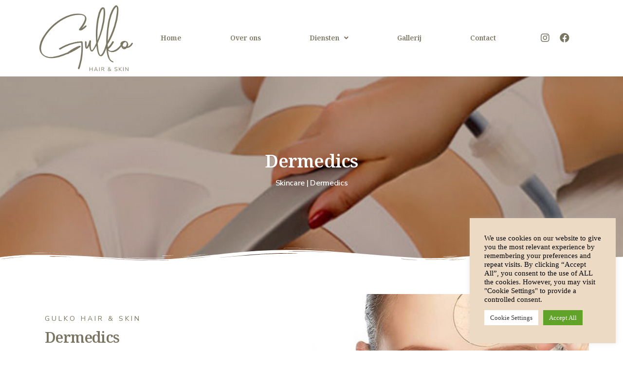

--- FILE ---
content_type: text/css
request_url: https://www.gulko.be/wp-content/uploads/elementor/css/post-5.css?ver=1648153790
body_size: 1468
content:
.elementor-kit-5{--e-global-color-primary:#EADED5;--e-global-color-secondary:#797560;--e-global-color-text:#7A7A7A;--e-global-color-accent:#61CE70;--e-global-typography-primary-font-family:"Noto Serif";--e-global-typography-primary-font-weight:600;--e-global-typography-secondary-font-family:"Noto Serif";--e-global-typography-secondary-font-weight:400;--e-global-typography-text-font-family:"Roboto";--e-global-typography-text-font-weight:400;--e-global-typography-accent-font-family:"Roboto";--e-global-typography-accent-font-weight:500;}.elementor-kit-5 h1{font-family:"Noto Serif", Sans-serif;}.elementor-kit-5 h2{font-family:"Noto Serif", Sans-serif;}.elementor-kit-5 h3{font-family:"Noto Serif", Sans-serif;}.elementor-kit-5 h4{font-family:"Noto Serif", Sans-serif;}.elementor-kit-5 h5{font-family:"Noto Serif", Sans-serif;}.elementor-kit-5 h6{font-family:"Noto Serif", Sans-serif;}.elementor-section.elementor-section-boxed > .elementor-container{max-width:1140px;}.e-container{--container-max-width:1140px;}.elementor-widget:not(:last-child){margin-bottom:20px;}.elementor-element{--widgets-spacing:20px;}{}h1.entry-title{display:var(--page-title-display);}@media(max-width:1024px){.elementor-section.elementor-section-boxed > .elementor-container{max-width:1024px;}.e-container{--container-max-width:1024px;}}@media(max-width:767px){.elementor-section.elementor-section-boxed > .elementor-container{max-width:767px;}.e-container{--container-max-width:767px;}}

--- FILE ---
content_type: text/css
request_url: https://www.gulko.be/wp-content/uploads/elementor/css/post-966.css?ver=1648281721
body_size: 11681
content:
.elementor-966 .elementor-element.elementor-element-2ab5cda8:not(.elementor-motion-effects-element-type-background), .elementor-966 .elementor-element.elementor-element-2ab5cda8 > .elementor-motion-effects-container > .elementor-motion-effects-layer{background-color:#6C4C36;background-image:url("http://gulko.be/wp-content/uploads/2021/06/dermedics-skin-care-2.png");background-position:center center;background-size:cover;}.elementor-966 .elementor-element.elementor-element-2ab5cda8 > .elementor-background-overlay{background-color:#6C4C36;opacity:0.5;mix-blend-mode:multiply;transition:background 0.3s, border-radius 0.3s, opacity 0.3s;}.elementor-966 .elementor-element.elementor-element-2ab5cda8{transition:background 0.3s, border 0.3s, border-radius 0.3s, box-shadow 0.3s;padding:6em 1em 6em 1em;}.elementor-966 .elementor-element.elementor-element-2ab5cda8 > .elementor-shape-bottom svg{width:calc(100% + 1.3px);height:30px;}.elementor-bc-flex-widget .elementor-966 .elementor-element.elementor-element-77fe318.elementor-column .elementor-widget-wrap{align-items:center;}.elementor-966 .elementor-element.elementor-element-77fe318.elementor-column.elementor-element[data-element_type="column"] > .elementor-widget-wrap.elementor-element-populated{align-content:center;align-items:center;}.elementor-966 .elementor-element.elementor-element-77fe318 > .elementor-element-populated{padding:1em 1em 1em 1em;}.elementor-966 .elementor-element.elementor-element-6cd5d6ec{text-align:center;}.elementor-966 .elementor-element.elementor-element-6cd5d6ec .elementor-heading-title{color:#FFFFFF;}.elementor-966 .elementor-element.elementor-element-38ee746d{text-align:center;}.elementor-966 .elementor-element.elementor-element-38ee746d .elementor-heading-title{color:#FFFFFF;font-family:"Nunito Sans", Sans-serif;font-size:16px;font-weight:600;}.elementor-966 .elementor-element.elementor-element-1771cee7{margin-top:3em;margin-bottom:02em;}.elementor-966 .elementor-element.elementor-element-36da6c1d > .elementor-widget-wrap > .elementor-widget:not(.elementor-widget__width-auto):not(.elementor-widget__width-initial):not(:last-child):not(.elementor-absolute){margin-bottom:10px;}.elementor-966 .elementor-element.elementor-element-36da6c1d > .elementor-element-populated{margin:0em 0em 0em 0em;--e-column-margin-right:0em;--e-column-margin-left:0em;padding:2em 1em 0em 1em;}.elementor-966 .elementor-element.elementor-element-671bbfa1{width:194px;max-width:194px;top:463px;}body:not(.rtl) .elementor-966 .elementor-element.elementor-element-671bbfa1{left:972px;}body.rtl .elementor-966 .elementor-element.elementor-element-671bbfa1{right:972px;}.elementor-966 .elementor-element.elementor-element-3d56035c{width:220px;max-width:220px;top:1006px;}body:not(.rtl) .elementor-966 .elementor-element.elementor-element-3d56035c{left:-216px;}body.rtl .elementor-966 .elementor-element.elementor-element-3d56035c{right:-216px;}.elementor-966 .elementor-element.elementor-element-2e382828{text-align:left;}.elementor-966 .elementor-element.elementor-element-2e382828 .elementor-heading-title{color:var( --e-global-color-secondary );font-family:"Nunito Sans", Sans-serif;font-size:14px;font-weight:400;text-transform:uppercase;letter-spacing:4px;}.elementor-966 .elementor-element.elementor-element-2e382828 > .elementor-widget-container{margin:0px 0px 0px 0px;}.elementor-966 .elementor-element.elementor-element-4ceec631{text-align:left;}.elementor-966 .elementor-element.elementor-element-4ceec631 .elementor-heading-title{color:var( --e-global-color-secondary );font-family:"Noto Serif", Sans-serif;font-size:30px;font-weight:600;line-height:1.4em;}.elementor-966 .elementor-element.elementor-element-7f589725{--divider-border-style:dotted;--divider-color:var( --e-global-color-primary );--divider-border-width:2px;--divider-icon-size:30px;}.elementor-966 .elementor-element.elementor-element-7f589725 .elementor-divider-separator{width:100px;margin:0 auto;margin-left:0;}.elementor-966 .elementor-element.elementor-element-7f589725 .elementor-divider{text-align:left;padding-top:3px;padding-bottom:3px;}.elementor-966 .elementor-element.elementor-element-7f589725.elementor-view-stacked .elementor-icon{background-color:var( --e-global-color-primary );}.elementor-966 .elementor-element.elementor-element-7f589725.elementor-view-framed .elementor-icon, .elementor-966 .elementor-element.elementor-element-7f589725.elementor-view-default .elementor-icon{color:var( --e-global-color-primary );border-color:var( --e-global-color-primary );}.elementor-966 .elementor-element.elementor-element-7f589725.elementor-view-framed .elementor-icon, .elementor-966 .elementor-element.elementor-element-7f589725.elementor-view-default .elementor-icon svg{fill:var( --e-global-color-primary );}.elementor-966 .elementor-element.elementor-element-7f589725 .elementor-icon i, .elementor-966 .elementor-element.elementor-element-7f589725 .elementor-icon svg{transform:rotate(0deg);}.elementor-966 .elementor-element.elementor-element-7f589725 > .elementor-widget-container{padding:20px 0px 20px 0px;}.elementor-966 .elementor-element.elementor-element-49324ca3{columns:1;column-gap:50px;text-align:left;color:#666666;font-family:"Nunito Sans", Sans-serif;font-size:15px;font-weight:400;}.elementor-966 .elementor-element.elementor-element-49324ca3 > .elementor-widget-container{margin:0px 0px 0px 0px;padding:0px 0px 0px 0px;}.elementor-966 .elementor-element.elementor-element-8f11440{text-align:left;}.elementor-966 .elementor-element.elementor-element-8f11440 .elementor-heading-title{color:var( --e-global-color-secondary );font-family:"Noto Serif", Sans-serif;font-size:25px;font-weight:600;line-height:1.4em;}.elementor-966 .elementor-element.elementor-element-8f11440 > .elementor-widget-container{margin:30px 0px 0px 0px;}.elementor-966 .elementor-element.elementor-element-30f639ec{text-align:left;color:#666666;font-family:"Nunito Sans", Sans-serif;font-size:15px;font-weight:400;}.elementor-966 .elementor-element.elementor-element-7d1e5239:not(.elementor-motion-effects-element-type-background) > .elementor-widget-wrap, .elementor-966 .elementor-element.elementor-element-7d1e5239 > .elementor-widget-wrap > .elementor-motion-effects-container > .elementor-motion-effects-layer{background-image:url("http://gulko.be/wp-content/uploads/2021/06/dermedics-skin-care-1.jpeg");background-position:center center;background-size:cover;}.elementor-966 .elementor-element.elementor-element-7d1e5239 > .elementor-element-populated{transition:background 0.3s, border 0.3s, border-radius 0.3s, box-shadow 0.3s;margin:0px 0px 0px 0px;--e-column-margin-right:0px;--e-column-margin-left:0px;padding:0px 0px 0px 0px;}.elementor-966 .elementor-element.elementor-element-7d1e5239 > .elementor-element-populated > .elementor-background-overlay{transition:background 0.3s, border-radius 0.3s, opacity 0.3s;}.elementor-966 .elementor-element.elementor-element-5e0aa115{text-align:center;}.elementor-966 .elementor-element.elementor-element-5e0aa115 .elementor-heading-title{color:var( --e-global-color-secondary );font-family:"Noto Serif", Sans-serif;font-size:30px;font-weight:600;line-height:1.4em;}.elementor-966 .elementor-element.elementor-element-2c9252c7{--divider-border-style:dotted;--divider-color:var( --e-global-color-primary );--divider-border-width:2px;--divider-icon-size:30px;}.elementor-966 .elementor-element.elementor-element-2c9252c7 .elementor-divider-separator{width:100px;margin:0 auto;margin-center:0;}.elementor-966 .elementor-element.elementor-element-2c9252c7 .elementor-divider{text-align:center;padding-top:3px;padding-bottom:3px;}.elementor-966 .elementor-element.elementor-element-2c9252c7.elementor-view-stacked .elementor-icon{background-color:var( --e-global-color-primary );}.elementor-966 .elementor-element.elementor-element-2c9252c7.elementor-view-framed .elementor-icon, .elementor-966 .elementor-element.elementor-element-2c9252c7.elementor-view-default .elementor-icon{color:var( --e-global-color-primary );border-color:var( --e-global-color-primary );}.elementor-966 .elementor-element.elementor-element-2c9252c7.elementor-view-framed .elementor-icon, .elementor-966 .elementor-element.elementor-element-2c9252c7.elementor-view-default .elementor-icon svg{fill:var( --e-global-color-primary );}.elementor-966 .elementor-element.elementor-element-2c9252c7 .elementor-icon i, .elementor-966 .elementor-element.elementor-element-2c9252c7 .elementor-icon svg{transform:rotate(0deg);}.elementor-966 .elementor-element.elementor-element-2c9252c7 > .elementor-widget-container{padding:0px 0px 0px 0px;}.elementor-966 .elementor-element.elementor-element-45fcf708 .elementor-main-swiper{height:80px;}.elementor-966 .elementor-element.elementor-element-45fcf708 .elementor-main-swiper .elementor-carousel-image{background-size:contain;}.elementor-966 .elementor-element.elementor-element-45fcf708.elementor-skin-slideshow .elementor-main-swiper{margin-bottom:10px;}.elementor-966 .elementor-element.elementor-element-45fcf708 .elementor-swiper-button{font-size:20px;color:var( --e-global-color-secondary );}@media(max-width:1024px){body:not(.rtl) .elementor-966 .elementor-element.elementor-element-671bbfa1{left:-107px;}body.rtl .elementor-966 .elementor-element.elementor-element-671bbfa1{right:-107px;}.elementor-966 .elementor-element.elementor-element-671bbfa1{top:215px;}body:not(.rtl) .elementor-966 .elementor-element.elementor-element-3d56035c{left:432px;}body.rtl .elementor-966 .elementor-element.elementor-element-3d56035c{right:432px;}.elementor-966 .elementor-element.elementor-element-3d56035c{top:1669px;}.elementor-966 .elementor-element.elementor-element-45fcf708.elementor-skin-slideshow .elementor-main-swiper{margin-bottom:10px;}}@media(max-width:1024px) and (min-width:768px){.elementor-966 .elementor-element.elementor-element-36da6c1d{width:100%;}.elementor-966 .elementor-element.elementor-element-7d1e5239{width:100%;}}@media(max-width:767px){.elementor-966 .elementor-element.elementor-element-36da6c1d > .elementor-element-populated{padding:1em 1em 1em 1em;}.elementor-966 .elementor-element.elementor-element-671bbfa1{width:97px;max-width:97px;top:64px;}body:not(.rtl) .elementor-966 .elementor-element.elementor-element-671bbfa1{left:-59px;}body.rtl .elementor-966 .elementor-element.elementor-element-671bbfa1{right:-59px;}.elementor-966 .elementor-element.elementor-element-3d56035c{width:97px;max-width:97px;top:2158px;}body:not(.rtl) .elementor-966 .elementor-element.elementor-element-3d56035c{left:201px;}body.rtl .elementor-966 .elementor-element.elementor-element-3d56035c{right:201px;}.elementor-966 .elementor-element.elementor-element-2e382828{text-align:center;}.elementor-966 .elementor-element.elementor-element-4ceec631{text-align:center;}.elementor-966 .elementor-element.elementor-element-4ceec631 .elementor-heading-title{font-size:32px;}.elementor-966 .elementor-element.elementor-element-7f589725 .elementor-divider{text-align:center;}.elementor-966 .elementor-element.elementor-element-7f589725 .elementor-divider-separator{margin:0 auto;margin-center:0;}.elementor-966 .elementor-element.elementor-element-49324ca3{text-align:center;}.elementor-966 .elementor-element.elementor-element-8f11440{text-align:center;}.elementor-966 .elementor-element.elementor-element-8f11440 .elementor-heading-title{font-size:32px;}.elementor-966 .elementor-element.elementor-element-30f639ec{text-align:center;}.elementor-966 .elementor-element.elementor-element-5e0aa115 .elementor-heading-title{font-size:32px;}.elementor-966 .elementor-element.elementor-element-45fcf708.elementor-skin-slideshow .elementor-main-swiper{margin-bottom:10px;}}

--- FILE ---
content_type: text/css
request_url: https://www.gulko.be/wp-content/uploads/elementor/css/post-128.css?ver=1648153790
body_size: 11440
content:
.elementor-128 .elementor-element.elementor-element-22a5e3ca:not(.elementor-motion-effects-element-type-background), .elementor-128 .elementor-element.elementor-element-22a5e3ca > .elementor-motion-effects-container > .elementor-motion-effects-layer{background-color:#FFFFFF;}.elementor-128 .elementor-element.elementor-element-22a5e3ca{transition:background 0.3s, border 0.3s, border-radius 0.3s, box-shadow 0.3s;padding:0px 0px 0px 0px;z-index:10000;}.elementor-128 .elementor-element.elementor-element-22a5e3ca > .elementor-background-overlay{transition:background 0.3s, border-radius 0.3s, opacity 0.3s;}.elementor-bc-flex-widget .elementor-128 .elementor-element.elementor-element-1ee4595a.elementor-column .elementor-widget-wrap{align-items:center;}.elementor-128 .elementor-element.elementor-element-1ee4595a.elementor-column.elementor-element[data-element_type="column"] > .elementor-widget-wrap.elementor-element-populated{align-content:center;align-items:center;}.elementor-128 .elementor-element.elementor-element-1ee4595a > .elementor-element-populated{padding:0.5em 0.5em 0.5em 0.5em;}.elementor-128 .elementor-element.elementor-element-7fe652d1{text-align:left;}.elementor-128 .elementor-element.elementor-element-7fe652d1 > .elementor-widget-container{margin:0px 0px 0px 0px;padding:0px 0px 0px 0px;}.elementor-bc-flex-widget .elementor-128 .elementor-element.elementor-element-378a765e.elementor-column .elementor-widget-wrap{align-items:center;}.elementor-128 .elementor-element.elementor-element-378a765e.elementor-column.elementor-element[data-element_type="column"] > .elementor-widget-wrap.elementor-element-populated{align-content:center;align-items:center;}.elementor-128 .elementor-element.elementor-element-378a765e > .elementor-element-populated{padding:1em 1em 1em 1em;}.elementor-128 .elementor-element.elementor-element-6a71889b .elementor-menu-toggle{margin-left:auto;background-color:var( --e-global-color-secondary );}.elementor-128 .elementor-element.elementor-element-6a71889b .elementor-nav-menu .elementor-item{font-family:"Noto Serif", Sans-serif;font-size:14px;}.elementor-128 .elementor-element.elementor-element-6a71889b .elementor-nav-menu--main .elementor-item{color:#797560;fill:#797560;padding-left:0px;padding-right:0px;}.elementor-128 .elementor-element.elementor-element-6a71889b .elementor-nav-menu--main:not(.e--pointer-framed) .elementor-item:before,
					.elementor-128 .elementor-element.elementor-element-6a71889b .elementor-nav-menu--main:not(.e--pointer-framed) .elementor-item:after{background-color:var( --e-global-color-secondary );}.elementor-128 .elementor-element.elementor-element-6a71889b .e--pointer-framed .elementor-item:before,
					.elementor-128 .elementor-element.elementor-element-6a71889b .e--pointer-framed .elementor-item:after{border-color:var( --e-global-color-secondary );}.elementor-128 .elementor-element.elementor-element-6a71889b .elementor-nav-menu--main:not(.e--pointer-framed) .elementor-item.elementor-item-active:before,
					.elementor-128 .elementor-element.elementor-element-6a71889b .elementor-nav-menu--main:not(.e--pointer-framed) .elementor-item.elementor-item-active:after{background-color:var( --e-global-color-secondary );}.elementor-128 .elementor-element.elementor-element-6a71889b .e--pointer-framed .elementor-item.elementor-item-active:before,
					.elementor-128 .elementor-element.elementor-element-6a71889b .e--pointer-framed .elementor-item.elementor-item-active:after{border-color:var( --e-global-color-secondary );}.elementor-128 .elementor-element.elementor-element-6a71889b .e--pointer-framed .elementor-item:before{border-width:1px;}.elementor-128 .elementor-element.elementor-element-6a71889b .e--pointer-framed.e--animation-draw .elementor-item:before{border-width:0 0 1px 1px;}.elementor-128 .elementor-element.elementor-element-6a71889b .e--pointer-framed.e--animation-draw .elementor-item:after{border-width:1px 1px 0 0;}.elementor-128 .elementor-element.elementor-element-6a71889b .e--pointer-framed.e--animation-corners .elementor-item:before{border-width:1px 0 0 1px;}.elementor-128 .elementor-element.elementor-element-6a71889b .e--pointer-framed.e--animation-corners .elementor-item:after{border-width:0 1px 1px 0;}.elementor-128 .elementor-element.elementor-element-6a71889b .e--pointer-underline .elementor-item:after,
					 .elementor-128 .elementor-element.elementor-element-6a71889b .e--pointer-overline .elementor-item:before,
					 .elementor-128 .elementor-element.elementor-element-6a71889b .e--pointer-double-line .elementor-item:before,
					 .elementor-128 .elementor-element.elementor-element-6a71889b .e--pointer-double-line .elementor-item:after{height:1px;}body:not(.rtl) .elementor-128 .elementor-element.elementor-element-6a71889b .elementor-nav-menu--layout-horizontal .elementor-nav-menu > li:not(:last-child){margin-right:100px;}body.rtl .elementor-128 .elementor-element.elementor-element-6a71889b .elementor-nav-menu--layout-horizontal .elementor-nav-menu > li:not(:last-child){margin-left:100px;}.elementor-128 .elementor-element.elementor-element-6a71889b .elementor-nav-menu--main:not(.elementor-nav-menu--layout-horizontal) .elementor-nav-menu > li:not(:last-child){margin-bottom:100px;}.elementor-128 .elementor-element.elementor-element-6a71889b .elementor-nav-menu--dropdown a, .elementor-128 .elementor-element.elementor-element-6a71889b .elementor-menu-toggle{color:var( --e-global-color-secondary );}.elementor-128 .elementor-element.elementor-element-6a71889b .elementor-nav-menu--dropdown a:hover,
					.elementor-128 .elementor-element.elementor-element-6a71889b .elementor-nav-menu--dropdown a.elementor-item-active,
					.elementor-128 .elementor-element.elementor-element-6a71889b .elementor-nav-menu--dropdown a.highlighted,
					.elementor-128 .elementor-element.elementor-element-6a71889b .elementor-menu-toggle:hover{color:#48442E;}.elementor-128 .elementor-element.elementor-element-6a71889b .elementor-nav-menu--dropdown a:hover,
					.elementor-128 .elementor-element.elementor-element-6a71889b .elementor-nav-menu--dropdown a.elementor-item-active,
					.elementor-128 .elementor-element.elementor-element-6a71889b .elementor-nav-menu--dropdown a.highlighted{background-color:#FFFFFF;}.elementor-128 .elementor-element.elementor-element-6a71889b .elementor-nav-menu--dropdown .elementor-item, .elementor-128 .elementor-element.elementor-element-6a71889b .elementor-nav-menu--dropdown  .elementor-sub-item{font-family:"Noto Serif", Sans-serif;font-size:15px;font-weight:600;}.elementor-128 .elementor-element.elementor-element-6a71889b .elementor-nav-menu--dropdown li:not(:last-child){border-style:dotted;border-color:var( --e-global-color-primary );border-bottom-width:1px;}.elementor-128 .elementor-element.elementor-element-6a71889b .elementor-nav-menu--main > .elementor-nav-menu > li > .elementor-nav-menu--dropdown, .elementor-128 .elementor-element.elementor-element-6a71889b .elementor-nav-menu__container.elementor-nav-menu--dropdown{margin-top:10px !important;}.elementor-128 .elementor-element.elementor-element-6a71889b div.elementor-menu-toggle{color:#FFFFFF;}.elementor-128 .elementor-element.elementor-element-6a71889b div.elementor-menu-toggle:hover{color:#FFFFFF;}.elementor-128 .elementor-element.elementor-element-6a71889b .elementor-menu-toggle:hover{background-color:var( --e-global-color-primary );}.elementor-bc-flex-widget .elementor-128 .elementor-element.elementor-element-56028772.elementor-column .elementor-widget-wrap{align-items:center;}.elementor-128 .elementor-element.elementor-element-56028772.elementor-column.elementor-element[data-element_type="column"] > .elementor-widget-wrap.elementor-element-populated{align-content:center;align-items:center;}.elementor-128 .elementor-element.elementor-element-56028772.elementor-column > .elementor-widget-wrap{justify-content:center;}.elementor-128 .elementor-element.elementor-element-56028772 > .elementor-element-populated{margin:0px 0px 0px 0px;--e-column-margin-right:0px;--e-column-margin-left:0px;padding:1em 1em 1em 1em;}.elementor-128 .elementor-element.elementor-element-4e0469d4 .elementor-repeater-item-d381647.elementor-social-icon{background-color:#FFFFFF;}.elementor-128 .elementor-element.elementor-element-4e0469d4 .elementor-repeater-item-d381647.elementor-social-icon i{color:var( --e-global-color-secondary );}.elementor-128 .elementor-element.elementor-element-4e0469d4 .elementor-repeater-item-d381647.elementor-social-icon svg{fill:var( --e-global-color-secondary );}.elementor-128 .elementor-element.elementor-element-4e0469d4 .elementor-repeater-item-ac80230.elementor-social-icon{background-color:#FFFFFF;}.elementor-128 .elementor-element.elementor-element-4e0469d4 .elementor-repeater-item-ac80230.elementor-social-icon i{color:var( --e-global-color-secondary );}.elementor-128 .elementor-element.elementor-element-4e0469d4 .elementor-repeater-item-ac80230.elementor-social-icon svg{fill:var( --e-global-color-secondary );}.elementor-128 .elementor-element.elementor-element-4e0469d4{--grid-template-columns:repeat(0, auto);--icon-size:20px;--grid-row-gap:0px;}.elementor-128 .elementor-element.elementor-element-4e0469d4 .elementor-widget-container{text-align:right;}.elementor-128 .elementor-element.elementor-element-4e0469d4 .elementor-icon{border-radius:0px 0px 0px 0px;}.elementor-128 .elementor-element.elementor-element-4e0469d4 .elementor-social-icon:hover{background-color:#FFFFFF;}.elementor-128 .elementor-element.elementor-element-4e0469d4 .elementor-social-icon:hover i{color:var( --e-global-color-secondary );}.elementor-128 .elementor-element.elementor-element-4e0469d4 .elementor-social-icon:hover svg{fill:var( --e-global-color-secondary );}@media(max-width:1024px){.elementor-128 .elementor-element.elementor-element-6a71889b .elementor-menu-toggle{font-size:25px;}}@media(min-width:768px){.elementor-128 .elementor-element.elementor-element-1ee4595a{width:18.771%;}.elementor-128 .elementor-element.elementor-element-378a765e{width:68.524%;}.elementor-128 .elementor-element.elementor-element-56028772{width:12.01%;}}@media(max-width:1024px) and (min-width:768px){.elementor-128 .elementor-element.elementor-element-1ee4595a{width:30%;}.elementor-128 .elementor-element.elementor-element-378a765e{width:60%;}.elementor-128 .elementor-element.elementor-element-56028772{width:10%;}}@media(max-width:767px){.elementor-128 .elementor-element.elementor-element-1ee4595a{width:50%;}.elementor-128 .elementor-element.elementor-element-378a765e{width:36%;}.elementor-128 .elementor-element.elementor-element-378a765e > .elementor-element-populated{margin:0px 0px 0px 0px;--e-column-margin-right:0px;--e-column-margin-left:0px;padding:0px 0px 0px 0px;}.elementor-128 .elementor-element.elementor-element-6a71889b .elementor-nav-menu--main > .elementor-nav-menu > li > .elementor-nav-menu--dropdown, .elementor-128 .elementor-element.elementor-element-6a71889b .elementor-nav-menu__container.elementor-nav-menu--dropdown{margin-top:41px !important;}.elementor-128 .elementor-element.elementor-element-6a71889b > .elementor-widget-container{margin:0px 0px 0px 0px;padding:0px 0px 0px 0px;}.elementor-128 .elementor-element.elementor-element-56028772{width:5%;}.elementor-128 .elementor-element.elementor-element-56028772 > .elementor-element-populated{margin:0px 0px 0px 0px;--e-column-margin-right:0px;--e-column-margin-left:0px;padding:0px 0px 0px 0px;}}

--- FILE ---
content_type: text/css
request_url: https://www.gulko.be/wp-content/uploads/elementor/css/post-331.css?ver=1648153790
body_size: 17676
content:
.elementor-331 .elementor-element.elementor-element-cfa7f13:not(.elementor-motion-effects-element-type-background), .elementor-331 .elementor-element.elementor-element-cfa7f13 > .elementor-motion-effects-container > .elementor-motion-effects-layer{background-color:var( --e-global-color-primary );background-image:url("http://gulko.be/wp-content/uploads/2021/06/s24.jpg");background-position:center center;background-size:cover;}.elementor-331 .elementor-element.elementor-element-cfa7f13 > .elementor-background-overlay{background-color:#111111;opacity:0.5;transition:background 0.3s, border-radius 0.3s, opacity 0.3s;}.elementor-331 .elementor-element.elementor-element-cfa7f13{transition:background 0.3s, border 0.3s, border-radius 0.3s, box-shadow 0.3s;padding:4em 1em 4em 1em;}.elementor-331 .elementor-element.elementor-element-cfa7f13 > .elementor-shape-top svg{width:calc(100% + 1.3px);height:30px;}.elementor-bc-flex-widget .elementor-331 .elementor-element.elementor-element-0aad029.elementor-column .elementor-widget-wrap{align-items:center;}.elementor-331 .elementor-element.elementor-element-0aad029.elementor-column.elementor-element[data-element_type="column"] > .elementor-widget-wrap.elementor-element-populated{align-content:center;align-items:center;}.elementor-331 .elementor-element.elementor-element-0aad029 > .elementor-widget-wrap > .elementor-widget:not(.elementor-widget__width-auto):not(.elementor-widget__width-initial):not(:last-child):not(.elementor-absolute){margin-bottom:5px;}.elementor-331 .elementor-element.elementor-element-0aad029 > .elementor-element-populated{padding:1em 1em 1em 1em;}.elementor-331 .elementor-element.elementor-element-6731014{text-align:left;}.elementor-331 .elementor-element.elementor-element-6731014 .elementor-heading-title{color:#FFFFFF;font-family:"Nunito Sans", Sans-serif;font-size:16px;font-weight:400;text-transform:uppercase;letter-spacing:4px;}.elementor-331 .elementor-element.elementor-element-0e0276c{text-align:left;}.elementor-331 .elementor-element.elementor-element-0e0276c .elementor-heading-title{color:#FFFFFF;font-family:"Noto Serif", Sans-serif;font-size:35px;font-weight:600;line-height:1.4em;}.elementor-bc-flex-widget .elementor-331 .elementor-element.elementor-element-766b583.elementor-column .elementor-widget-wrap{align-items:center;}.elementor-331 .elementor-element.elementor-element-766b583.elementor-column.elementor-element[data-element_type="column"] > .elementor-widget-wrap.elementor-element-populated{align-content:center;align-items:center;}.elementor-331 .elementor-element.elementor-element-766b583 > .elementor-element-populated{padding:1em 1em 1em 1em;}.elementor-331 .elementor-element.elementor-element-f5bc551 .elementor-button .elementor-align-icon-right{margin-left:15px;}.elementor-331 .elementor-element.elementor-element-f5bc551 .elementor-button .elementor-align-icon-left{margin-right:15px;}.elementor-331 .elementor-element.elementor-element-f5bc551 .elementor-button{font-family:"Noto Serif", Sans-serif;font-size:14px;font-weight:bold;font-style:normal;fill:var( --e-global-color-secondary );color:var( --e-global-color-secondary );background-color:var( --e-global-color-primary );border-radius:25px 25px 25px 25px;}.elementor-331 .elementor-element.elementor-element-f5bc551 .elementor-button:hover, .elementor-331 .elementor-element.elementor-element-f5bc551 .elementor-button:focus{color:#FFFFFF;background-color:var( --e-global-color-secondary );}.elementor-331 .elementor-element.elementor-element-f5bc551 .elementor-button:hover svg, .elementor-331 .elementor-element.elementor-element-f5bc551 .elementor-button:focus svg{fill:#FFFFFF;}.elementor-331 .elementor-element.elementor-element-384e05d5:not(.elementor-motion-effects-element-type-background), .elementor-331 .elementor-element.elementor-element-384e05d5 > .elementor-motion-effects-container > .elementor-motion-effects-layer{background-color:var( --e-global-color-primary );}.elementor-331 .elementor-element.elementor-element-384e05d5{transition:background 0.3s, border 0.3s, border-radius 0.3s, box-shadow 0.3s;padding:2em 1em 0em 1em;}.elementor-331 .elementor-element.elementor-element-384e05d5 > .elementor-background-overlay{transition:background 0.3s, border-radius 0.3s, opacity 0.3s;}.elementor-331 .elementor-element.elementor-element-6758135a > .elementor-element-populated{padding:1em 1em 1em 1em;}.elementor-331 .elementor-element.elementor-element-50aca12{text-align:left;}.elementor-331 .elementor-element.elementor-element-50aca12 img{height:150px;object-fit:contain;}.elementor-331 .elementor-element.elementor-element-50aca12 > .elementor-widget-container{margin:0px 0px 0px 0px;padding:0px 0px 0px 0px;}.elementor-331 .elementor-element.elementor-element-216caa0c .elementor-spacer-inner{--spacer-size:30px;}.elementor-331 .elementor-element.elementor-element-5c144fbe > .elementor-element-populated{padding:1em 1em 1em 1em;}.elementor-331 .elementor-element.elementor-element-15111447{text-align:left;}.elementor-331 .elementor-element.elementor-element-15111447 .elementor-heading-title{color:var( --e-global-color-secondary );font-family:"Noto Serif", Sans-serif;font-size:24px;font-weight:600;line-height:1.4em;}.elementor-331 .elementor-element.elementor-element-314f271d .elementor-icon-list-items:not(.elementor-inline-items) .elementor-icon-list-item:not(:last-child){padding-bottom:calc(15px/2);}.elementor-331 .elementor-element.elementor-element-314f271d .elementor-icon-list-items:not(.elementor-inline-items) .elementor-icon-list-item:not(:first-child){margin-top:calc(15px/2);}.elementor-331 .elementor-element.elementor-element-314f271d .elementor-icon-list-items.elementor-inline-items .elementor-icon-list-item{margin-right:calc(15px/2);margin-left:calc(15px/2);}.elementor-331 .elementor-element.elementor-element-314f271d .elementor-icon-list-items.elementor-inline-items{margin-right:calc(-15px/2);margin-left:calc(-15px/2);}body.rtl .elementor-331 .elementor-element.elementor-element-314f271d .elementor-icon-list-items.elementor-inline-items .elementor-icon-list-item:after{left:calc(-15px/2);}body:not(.rtl) .elementor-331 .elementor-element.elementor-element-314f271d .elementor-icon-list-items.elementor-inline-items .elementor-icon-list-item:after{right:calc(-15px/2);}.elementor-331 .elementor-element.elementor-element-314f271d .elementor-icon-list-icon i{color:var( --e-global-color-secondary );}.elementor-331 .elementor-element.elementor-element-314f271d .elementor-icon-list-icon svg{fill:var( --e-global-color-secondary );}.elementor-331 .elementor-element.elementor-element-314f271d{--e-icon-list-icon-size:18px;--e-icon-list-icon-align:left;--e-icon-list-icon-margin:0 calc(var(--e-icon-list-icon-size, 1em) * 0.25) 0 0;}.elementor-331 .elementor-element.elementor-element-314f271d .elementor-icon-list-text{color:var( --e-global-color-secondary );padding-left:10px;}.elementor-331 .elementor-element.elementor-element-314f271d .elementor-icon-list-item > .elementor-icon-list-text, .elementor-331 .elementor-element.elementor-element-314f271d .elementor-icon-list-item > a{font-family:"Roboto", Sans-serif;font-size:16px;font-weight:400;}.elementor-331 .elementor-element.elementor-element-11717d0d .elementor-spacer-inner{--spacer-size:30px;}.elementor-331 .elementor-element.elementor-element-6b00066c > .elementor-element-populated{transition:background 0.3s, border 0.3s, border-radius 0.3s, box-shadow 0.3s;padding:1em 1em 1em 1em;}.elementor-331 .elementor-element.elementor-element-6b00066c > .elementor-element-populated > .elementor-background-overlay{transition:background 0.3s, border-radius 0.3s, opacity 0.3s;}.elementor-331 .elementor-element.elementor-element-5d3eb9e{text-align:left;}.elementor-331 .elementor-element.elementor-element-5d3eb9e .elementor-heading-title{color:var( --e-global-color-secondary );font-family:"Noto Serif", Sans-serif;font-size:24px;font-weight:600;line-height:1.4em;}.elementor-331 .elementor-element.elementor-element-d25a523 .elementor-nav-menu .elementor-item{font-family:"Noto Serif", Sans-serif;font-size:15px;font-weight:normal;}.elementor-331 .elementor-element.elementor-element-d25a523 .elementor-nav-menu--main .elementor-item{color:var( --e-global-color-secondary );fill:var( --e-global-color-secondary );padding-left:0px;padding-right:0px;padding-top:10px;padding-bottom:10px;}.elementor-331 .elementor-element.elementor-element-d25a523 .elementor-nav-menu--main .elementor-item:hover,
					.elementor-331 .elementor-element.elementor-element-d25a523 .elementor-nav-menu--main .elementor-item.elementor-item-active,
					.elementor-331 .elementor-element.elementor-element-d25a523 .elementor-nav-menu--main .elementor-item.highlighted,
					.elementor-331 .elementor-element.elementor-element-d25a523 .elementor-nav-menu--main .elementor-item:focus{color:#48442E;fill:#48442E;}.elementor-331 .elementor-element.elementor-element-d25a523 .elementor-nav-menu--main .elementor-item.elementor-item-active{color:#48442E;}body:not(.rtl) .elementor-331 .elementor-element.elementor-element-d25a523 .elementor-nav-menu--layout-horizontal .elementor-nav-menu > li:not(:last-child){margin-right:0px;}body.rtl .elementor-331 .elementor-element.elementor-element-d25a523 .elementor-nav-menu--layout-horizontal .elementor-nav-menu > li:not(:last-child){margin-left:0px;}.elementor-331 .elementor-element.elementor-element-d25a523 .elementor-nav-menu--main:not(.elementor-nav-menu--layout-horizontal) .elementor-nav-menu > li:not(:last-child){margin-bottom:0px;}.elementor-331 .elementor-element.elementor-element-d25a523 .elementor-nav-menu--dropdown a, .elementor-331 .elementor-element.elementor-element-d25a523 .elementor-menu-toggle{color:var( --e-global-color-secondary );}.elementor-331 .elementor-element.elementor-element-d25a523 .elementor-nav-menu--dropdown{background-color:var( --e-global-color-primary );}.elementor-331 .elementor-element.elementor-element-d25a523 .elementor-nav-menu--dropdown a:hover,
					.elementor-331 .elementor-element.elementor-element-d25a523 .elementor-nav-menu--dropdown a.elementor-item-active,
					.elementor-331 .elementor-element.elementor-element-d25a523 .elementor-nav-menu--dropdown a.highlighted,
					.elementor-331 .elementor-element.elementor-element-d25a523 .elementor-menu-toggle:hover{color:var( --e-global-color-secondary );}.elementor-331 .elementor-element.elementor-element-d25a523 .elementor-nav-menu--dropdown a:hover,
					.elementor-331 .elementor-element.elementor-element-d25a523 .elementor-nav-menu--dropdown a.elementor-item-active,
					.elementor-331 .elementor-element.elementor-element-d25a523 .elementor-nav-menu--dropdown a.highlighted{background-color:var( --e-global-color-primary );}.elementor-331 .elementor-element.elementor-element-d25a523 .elementor-nav-menu--dropdown .elementor-item, .elementor-331 .elementor-element.elementor-element-d25a523 .elementor-nav-menu--dropdown  .elementor-sub-item{font-family:"Noto Serif", Sans-serif;font-weight:600;}.elementor-331 .elementor-element.elementor-element-d25a523 > .elementor-widget-container{margin:0px 0px 0px 0px;padding:0px 0px 0px 0px;}.elementor-331 .elementor-element.elementor-element-259a2a9b .elementor-spacer-inner{--spacer-size:30px;}.elementor-331 .elementor-element.elementor-element-f7dcdc7 > .elementor-element-populated{padding:1em 1em 1em 1em;}.elementor-331 .elementor-element.elementor-element-47f333{text-align:right;}.elementor-331 .elementor-element.elementor-element-47f333 .elementor-heading-title{color:var( --e-global-color-secondary );font-family:"Noto Serif", Sans-serif;font-size:24px;font-weight:600;line-height:1.4em;}.elementor-331 .elementor-element.elementor-element-13d940f6{--grid-template-columns:repeat(0, auto);--icon-size:20px;--grid-column-gap:10px;--grid-row-gap:0px;}.elementor-331 .elementor-element.elementor-element-13d940f6 .elementor-widget-container{text-align:right;}.elementor-331 .elementor-element.elementor-element-13d940f6 .elementor-social-icon{background-color:#FFFFFF;}.elementor-331 .elementor-element.elementor-element-13d940f6 .elementor-social-icon i{color:var( --e-global-color-secondary );}.elementor-331 .elementor-element.elementor-element-13d940f6 .elementor-social-icon svg{fill:var( --e-global-color-secondary );}.elementor-331 .elementor-element.elementor-element-13d940f6 .elementor-social-icon:hover{background-color:#FFFFFF;}.elementor-331 .elementor-element.elementor-element-13d940f6 .elementor-social-icon:hover i{color:var( --e-global-color-secondary );}.elementor-331 .elementor-element.elementor-element-13d940f6 .elementor-social-icon:hover svg{fill:var( --e-global-color-secondary );}.elementor-331 .elementor-element.elementor-element-5d3c5125:not(.elementor-motion-effects-element-type-background), .elementor-331 .elementor-element.elementor-element-5d3c5125 > .elementor-motion-effects-container > .elementor-motion-effects-layer{background-color:var( --e-global-color-secondary );}.elementor-331 .elementor-element.elementor-element-5d3c5125{border-style:solid;border-width:0px 0px 0px 0px;border-color:#9E7D66;transition:background 0.3s, border 0.3s, border-radius 0.3s, box-shadow 0.3s;padding:1em 1em 1em 1em;}.elementor-331 .elementor-element.elementor-element-5d3c5125 > .elementor-background-overlay{transition:background 0.3s, border-radius 0.3s, opacity 0.3s;}.elementor-331 .elementor-element.elementor-element-48bf0760{text-align:left;}.elementor-331 .elementor-element.elementor-element-48bf0760 .elementor-heading-title{color:#FFFFFF;font-family:"Nunito Sans", Sans-serif;font-size:14px;font-weight:normal;}@media(min-width:768px){.elementor-331 .elementor-element.elementor-element-5c144fbe{width:35.526%;}.elementor-331 .elementor-element.elementor-element-6b00066c{width:14.452%;}}@media(max-width:1024px) and (min-width:768px){.elementor-331 .elementor-element.elementor-element-0aad029{width:60%;}.elementor-331 .elementor-element.elementor-element-766b583{width:40%;}.elementor-331 .elementor-element.elementor-element-6758135a{width:25%;}.elementor-331 .elementor-element.elementor-element-5c144fbe{width:30%;}.elementor-331 .elementor-element.elementor-element-6b00066c{width:25%;}.elementor-331 .elementor-element.elementor-element-f7dcdc7{width:20%;}}@media(max-width:1024px){.elementor-331 .elementor-element.elementor-element-6758135a > .elementor-element-populated{margin:0px 0px 0px 0px;--e-column-margin-right:0px;--e-column-margin-left:0px;padding:0px 0px 0px 0px;}.elementor-331 .elementor-element.elementor-element-5d3eb9e{text-align:center;}.elementor-331 .elementor-element.elementor-element-f7dcdc7 > .elementor-element-populated{margin:0px 0px 30px 0px;--e-column-margin-right:0px;--e-column-margin-left:0px;padding:0px 0px 0px 0px;}.elementor-331 .elementor-element.elementor-element-47f333{text-align:center;}.elementor-331 .elementor-element.elementor-element-47f333 > .elementor-widget-container{padding:1em 1em 1em 1em;}.elementor-331 .elementor-element.elementor-element-13d940f6 .elementor-widget-container{text-align:center;}.elementor-331 .elementor-element.elementor-element-5d3c5125{margin-top:0px;margin-bottom:0px;}}@media(max-width:767px){.elementor-331 .elementor-element.elementor-element-0aad029 > .elementor-element-populated{padding:0px 0px 0px 0px;}.elementor-331 .elementor-element.elementor-element-6731014{text-align:center;}.elementor-331 .elementor-element.elementor-element-0e0276c{text-align:center;}.elementor-331 .elementor-element.elementor-element-0e0276c .elementor-heading-title{font-size:30px;}.elementor-331 .elementor-element.elementor-element-766b583 > .elementor-element-populated{margin:20px 0px 0px 0px;--e-column-margin-right:0px;--e-column-margin-left:0px;padding:0px 0px 0px 0px;}.elementor-331 .elementor-element.elementor-element-f5bc551 > .elementor-widget-container{margin:0px 0px 0px 0px;padding:0px 0px 0px 0px;}.elementor-331 .elementor-element.elementor-element-6758135a > .elementor-element-populated{margin:0px 0px 0px 0px;--e-column-margin-right:0px;--e-column-margin-left:0px;padding:0px 0px 0px 0px;}.elementor-331 .elementor-element.elementor-element-5c144fbe > .elementor-element-populated{margin:0px 0px 0px 0px;--e-column-margin-right:0px;--e-column-margin-left:0px;padding:0px 0px 0px 0px;}.elementor-331 .elementor-element.elementor-element-15111447{text-align:center;}.elementor-331 .elementor-element.elementor-element-15111447 .elementor-heading-title{font-size:20px;}.elementor-331 .elementor-element.elementor-element-314f271d .elementor-icon-list-item > .elementor-icon-list-text, .elementor-331 .elementor-element.elementor-element-314f271d .elementor-icon-list-item > a{font-size:16px;}.elementor-331 .elementor-element.elementor-element-5d3eb9e{text-align:center;}.elementor-331 .elementor-element.elementor-element-5d3eb9e .elementor-heading-title{font-size:20px;}.elementor-331 .elementor-element.elementor-element-47f333{text-align:center;}.elementor-331 .elementor-element.elementor-element-47f333 .elementor-heading-title{font-size:20px;}.elementor-331 .elementor-element.elementor-element-13d940f6 .elementor-widget-container{text-align:center;}.elementor-331 .elementor-element.elementor-element-1cbc9a41 > .elementor-element-populated{margin:0px 0px 0px 0px;--e-column-margin-right:0px;--e-column-margin-left:0px;padding:0px 0px 0px 0px;}.elementor-331 .elementor-element.elementor-element-48bf0760{text-align:center;}.elementor-331 .elementor-element.elementor-element-48bf0760 .elementor-heading-title{line-height:1.5em;}.elementor-331 .elementor-element.elementor-element-48bf0760 > .elementor-widget-container{margin:0px 0px 0px 0px;padding:0px 0px 0px 0px;}}

--- FILE ---
content_type: application/javascript
request_url: https://www.gulko.be/wp-content/plugins/elementor-pro/assets/js/media-carousel.90dacec614de60683492.bundle.min.js
body_size: 9583
content:
/*! elementor-pro - v3.3.6 - 10-08-2021 */
(self.webpackChunkelementor_pro=self.webpackChunkelementor_pro||[]).push([[534],{2539:(e,t,i)=>{"use strict";var s=i(7394),n=i(7971);s(t,"__esModule",{value:!0}),t.default=void 0;var a=n(i(7135)),r=n(i(3452));i(1954),i(4828);var l=n(i(9117)),o=n(i(1959)),u=n(i(9041)),p=n(i(7371)),d=n(i(8537)),c=function(e){(0,p.default)(CarouselBase,e);var t,i=(0,d.default)(CarouselBase);function CarouselBase(){return(0,o.default)(this,CarouselBase),i.apply(this,arguments)}return(0,u.default)(CarouselBase,[{key:"getDefaultSettings",value:function getDefaultSettings(){return{selectors:{swiperContainer:".elementor-main-swiper",swiperSlide:".swiper-slide"},slidesPerView:{desktop:3,tablet:2,mobile:1}}}},{key:"getDefaultElements",value:function getDefaultElements(){var e=this.getSettings("selectors"),t={$swiperContainer:this.$element.find(e.swiperContainer)};return t.$slides=t.$swiperContainer.find(e.swiperSlide),t}},{key:"getEffect",value:function getEffect(){return this.getElementSettings("effect")}},{key:"getDeviceSlidesPerView",value:function getDeviceSlidesPerView(e){var t="slides_per_view"+("desktop"===e?"":"_"+e);return Math.min(this.getSlidesCount(),+this.getElementSettings(t)||this.getSettings("slidesPerView")[e])}},{key:"getSlidesPerView",value:function getSlidesPerView(e){return"slide"===this.getEffect()?this.getDeviceSlidesPerView(e):1}},{key:"getDeviceSlidesToScroll",value:function getDeviceSlidesToScroll(e){var t="slides_to_scroll"+("desktop"===e?"":"_"+e);return Math.min(this.getSlidesCount(),+this.getElementSettings(t)||1)}},{key:"getSlidesToScroll",value:function getSlidesToScroll(e){return"slide"===this.getEffect()?this.getDeviceSlidesToScroll(e):1}},{key:"getSpaceBetween",value:function getSpaceBetween(e){var t="space_between";return e&&"desktop"!==e&&(t+="_"+e),this.getElementSettings(t).size||0}},{key:"getSwiperOptions",value:function getSwiperOptions(){var e=this,t=this.getElementSettings(),i={grabCursor:!0,initialSlide:this.getInitialSlide(),slidesPerView:this.getSlidesPerView("desktop"),slidesPerGroup:this.getSlidesToScroll("desktop"),spaceBetween:this.getSpaceBetween(),loop:"yes"===t.loop,speed:t.speed,effect:this.getEffect(),preventClicksPropagation:!1,slideToClickedSlide:!0,handleElementorBreakpoints:!0};if(t.show_arrows&&(i.navigation={prevEl:".elementor-swiper-button-prev",nextEl:".elementor-swiper-button-next"}),t.pagination&&(i.pagination={el:".swiper-pagination",type:t.pagination,clickable:!0}),"cube"!==this.getEffect()){var s={},n=elementorFrontend.config.responsive.activeBreakpoints;(0,r.default)(n).forEach((function(t){s[n[t].value]={slidesPerView:e.getSlidesPerView(t),slidesPerGroup:e.getSlidesToScroll(t),spaceBetween:e.getSpaceBetween(t)}})),i.breakpoints=s}return!this.isEdit&&t.autoplay&&(i.autoplay={delay:t.autoplay_speed,disableOnInteraction:!!t.pause_on_interaction}),i}},{key:"getDeviceBreakpointValue",value:function getDeviceBreakpointValue(e){var t=this;if(!this.breakpointsDictionary){var i=elementorFrontend.config.responsive.activeBreakpoints;this.breakpointsDictionary={},(0,r.default)(i).forEach((function(e){t.breakpointsDictionary[e]=i[e].value}))}return this.breakpointsDictionary[e]}},{key:"updateSpaceBetween",value:function updateSpaceBetween(e){var t=e.match("space_between_(.*)"),i=t?t[1]:"desktop",s=this.getSpaceBetween(i);"desktop"!==i?this.swiper.params.breakpoints[this.getDeviceBreakpointValue(i)].spaceBetween=s:this.swiper.params.spaceBetween=s,this.swiper.params.spaceBetween=s,this.swiper.update()}},{key:"onInit",value:(t=(0,l.default)(a.default.mark((function _callee(){var e,t,i=arguments;return a.default.wrap((function _callee$(s){for(;;)switch(s.prev=s.next){case 0:if(elementorModules.frontend.handlers.Base.prototype.onInit.apply(this,i),e=this.getElementSettings(),!(1>=this.getSlidesCount())){s.next=4;break}return s.abrupt("return");case 4:return t=elementorFrontend.utils.swiper,s.next=7,new t(this.elements.$swiperContainer,this.getSwiperOptions());case 7:this.swiper=s.sent,"yes"===e.pause_on_hover&&this.togglePauseOnHover(!0),this.elements.$swiperContainer.data("swiper",this.swiper);case 10:case"end":return s.stop()}}),_callee,this)}))),function onInit(){return t.apply(this,arguments)})},{key:"getChangeableProperties",value:function getChangeableProperties(){return{autoplay:"autoplay",pause_on_hover:"pauseOnHover",pause_on_interaction:"disableOnInteraction",autoplay_speed:"delay",speed:"speed",width:"width"}}},{key:"updateSwiperOption",value:function updateSwiperOption(e){if(0!==e.indexOf("width")){var t=this.getElementSettings(),i=t[e],s=this.getChangeableProperties()[e],n=i;switch(e){case"autoplay":n=!!i&&{delay:t.autoplay_speed,disableOnInteraction:"yes"===t.pause_on_interaction};break;case"autoplay_speed":s="autoplay",n={delay:i,disableOnInteraction:"yes"===t.pause_on_interaction};break;case"pause_on_hover":this.togglePauseOnHover("yes"===i);break;case"pause_on_interaction":n="yes"===i}"pause_on_hover"!==e&&(this.swiper.params[s]=n),this.swiper.update()}else this.swiper.update()}},{key:"onElementChange",value:function onElementChange(e){if(!(1>=this.getSlidesCount())){if(0===e.indexOf("width"))return this.swiper.update(),void(this.thumbsSwiper&&this.thumbsSwiper.update());if(0!==e.indexOf("space_between"))this.getChangeableProperties().hasOwnProperty(e)&&this.updateSwiperOption(e);else this.updateSpaceBetween(e)}}},{key:"onEditSettingsChange",value:function onEditSettingsChange(e){1>=this.getSlidesCount()||"activeItemIndex"===e&&this.swiper.slideToLoop(this.getEditSettings("activeItemIndex")-1)}}]),CarouselBase}(elementorModules.frontend.handlers.SwiperBase);t.default=c},7393:(e,t,i)=>{"use strict";var s=i(7394),n=i(7971);s(t,"__esModule",{value:!0}),t.default=void 0;var a=n(i(7135));i(1954);var r=n(i(3452)),l=n(i(9117)),o=n(i(1959)),u=n(i(9041)),p=n(i(6700)),d=n(i(4263)),c=n(i(7371)),h=n(i(8537)),g=function(e){(0,c.default)(MediaCarousel,e);var t,i=(0,h.default)(MediaCarousel);function MediaCarousel(){return(0,o.default)(this,MediaCarousel),i.apply(this,arguments)}return(0,u.default)(MediaCarousel,[{key:"isSlideshow",value:function isSlideshow(){return"slideshow"===this.getElementSettings("skin")}},{key:"getDefaultSettings",value:function getDefaultSettings(){for(var e,t=arguments.length,i=new Array(t),s=0;s<t;s++)i[s]=arguments[s];var n=(e=(0,p.default)((0,d.default)(MediaCarousel.prototype),"getDefaultSettings",this)).call.apply(e,[this].concat(i));return this.isSlideshow()&&(n.selectors.thumbsSwiper=".elementor-thumbnails-swiper",n.slidesPerView={desktop:5,tablet:4,mobile:3}),n}},{key:"getSlidesPerViewSettingNames",value:function getSlidesPerViewSettingNames(){var e=this;if(!this.slideshowElementSettings){this.slideshowElementSettings=["slides_per_view"];var t=elementorFrontend.config.responsive.activeBreakpoints;(0,r.default)(t).forEach((function(t){e.slideshowElementSettings.push("slides_per_view_"+t)}))}return this.slideshowElementSettings}},{key:"getElementSettings",value:function getElementSettings(e){return-1!==this.getSlidesPerViewSettingNames().indexOf(e)&&this.isSlideshow()&&(e="slideshow_"+e),(0,p.default)((0,d.default)(MediaCarousel.prototype),"getElementSettings",this).call(this,e)}},{key:"getDefaultElements",value:function getDefaultElements(){for(var e,t=arguments.length,i=new Array(t),s=0;s<t;s++)i[s]=arguments[s];var n=this.getSettings("selectors"),a=(e=(0,p.default)((0,d.default)(MediaCarousel.prototype),"getDefaultElements",this)).call.apply(e,[this].concat(i));return this.isSlideshow()&&(a.$thumbsSwiper=this.$element.find(n.thumbsSwiper)),a}},{key:"getEffect",value:function getEffect(){return"coverflow"===this.getElementSettings("skin")?"coverflow":(0,p.default)((0,d.default)(MediaCarousel.prototype),"getEffect",this).call(this)}},{key:"getSlidesPerView",value:function getSlidesPerView(e){return this.isSlideshow()?1:"coverflow"===this.getElementSettings("skin")?this.getDeviceSlidesPerView(e):(0,p.default)((0,d.default)(MediaCarousel.prototype),"getSlidesPerView",this).call(this,e)}},{key:"getSwiperOptions",value:function getSwiperOptions(){var e=(0,p.default)((0,d.default)(MediaCarousel.prototype),"getSwiperOptions",this).call(this);return this.isSlideshow()&&(e.loopedSlides=this.getSlidesCount(),delete e.pagination,delete e.breakpoints),e}},{key:"onInit",value:(t=(0,l.default)(a.default.mark((function _callee(){var e,t,i,s,n,l,o,u,c=this;return a.default.wrap((function _callee$(a){for(;;)switch(a.prev=a.next){case 0:if((0,p.default)((0,d.default)(MediaCarousel.prototype),"onInit",this).call(this),e=this.getSlidesCount(),this.isSlideshow()&&!(1>=e)){a.next=4;break}return a.abrupt("return");case 4:return t=this.getElementSettings(),i="yes"===t.loop,s={},n=elementorFrontend.config.responsive.activeBreakpoints,l=this.getDeviceSlidesPerView("desktop"),(0,r.default)(n).forEach((function(e){s[n[e].value]={slidesPerView:c.getDeviceSlidesPerView(e),spaceBetween:c.getSpaceBetween(e)}})),o={slidesPerView:l,initialSlide:this.getInitialSlide(),centeredSlides:t.centered_slides,slideToClickedSlide:!0,spaceBetween:this.getSpaceBetween(),loopedSlides:e,loop:i,breakpoints:s,handleElementorBreakpoints:!0},u=elementorFrontend.utils.swiper,a.next=10,new u(this.elements.$thumbsSwiper,o);case 10:this.swiper.controller.control=this.thumbsSwiper=a.sent,this.elements.$thumbsSwiper.data("swiper",this.thumbsSwiper),this.thumbsSwiper.controller.control=this.swiper;case 13:case"end":return a.stop()}}),_callee,this)}))),function onInit(){return t.apply(this,arguments)})}]),MediaCarousel}(n(i(2539)).default);t.default=g}}]);